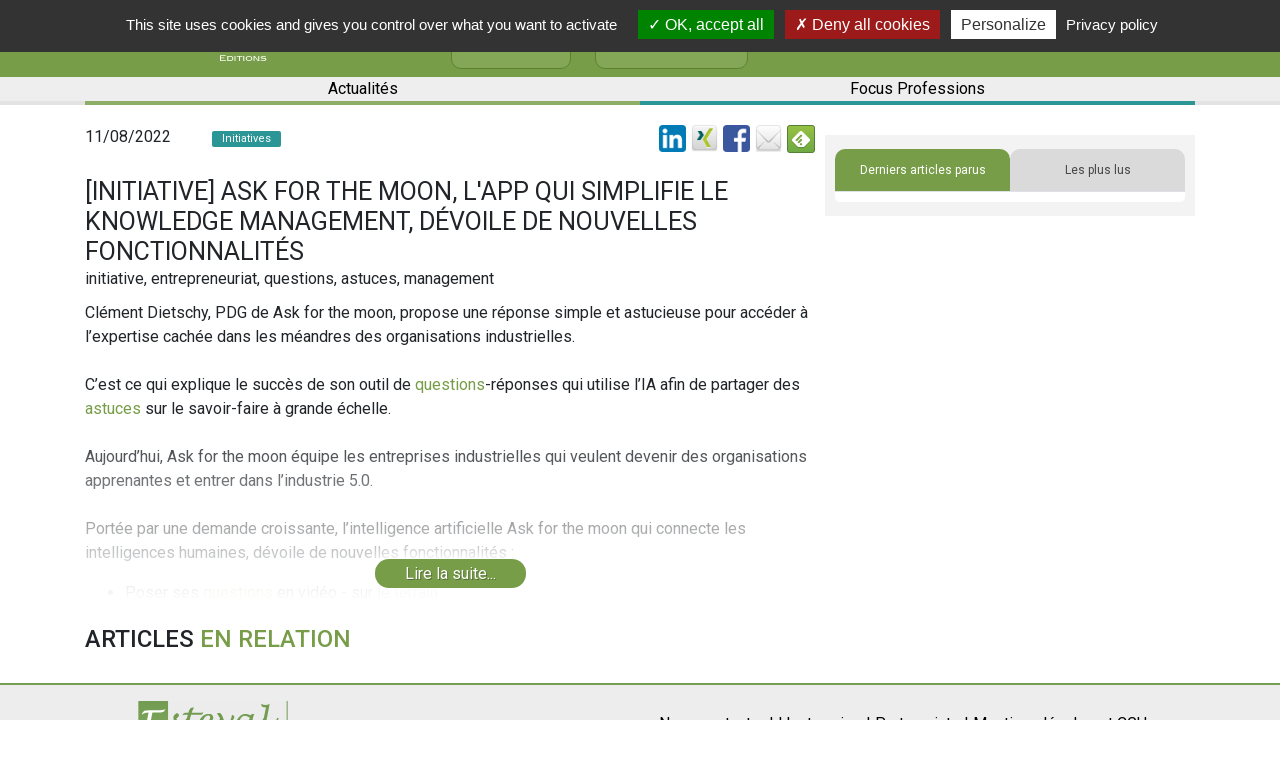

--- FILE ---
content_type: text/css
request_url: https://www.esteval.fr/css/esteval.3.0.css?15
body_size: 12374
content:
.hidden{display:none}

.login-modal__connectez-vous, .login-modal__inscrivez-vous {
	font-family: 'Roboto', sans-serif;
	font-weight: 300;
	margin-bottom: .5rem;
	line-height: 1.2;
	margin-top: 0;
	text-transform: uppercase;
	font-size: 24px !important;
	padding-right: 0px;
	text-align: left;
	margin-left: 0px;
}
.login-modal__connectez-vous {
	color: #adadad;
}
.login-modal__inscrivez-vous {
	color: white;
}

.loginWith-link.g_id_signin {
	margin-top: 10px !important;
}

#CNIL-notice {
	text-align: center;
	font-size: 0.8em;
}
.CNIL-notice__en-savoir-plus {
	white-space: nowrap;
}

.ArticlesHighlightsNoRub ul {
  list-style: none inside none;
  margin: 0px ;
  padding: 0px ;
}

.ArticlesHighlightsNoRub li {
  display: block;
  _float: left;
  padding-left: 5px;
  margin-left: 0px;
}

.ArticlesHighlightsNoRub li.theme-1 {
  background: url("/themes/esteval-v3/carre-vert-10px.png") no-repeat 0px 8px;
}
.ArticlesHighlightsNoRub li.theme-2 {
  background: url("/themes/esteval-v3/carre-bleu-10px.png") no-repeat 0px 8px;
}
.ArticlesHighlightsNoRub li.theme-3 {
  background: url("/themes/esteval-v3/carre-rouge-10px.png") no-repeat 0px 8px;
}

.ArticlesHighlightsNoRub a {
    text-decoration: none;  
    font-size: 12px;
    _font-family: "Orienta";
    color: black ;
}

.ArticlesHighLights_Rubrique { background-color: #e5e5e5 ; color: black ; font-size: 12px ; font-weight: bold ; padding-left: 7px ; padding-top: 3px ; padding-bottom: 3px ; text-decoration: none ; }
.ArticlesHighLights_article_titre { font-size: 16px ; font-weight: bold ; padding-left: 10px ; padding-top: 3px ; padding-bottom: 0px ; text-decoration: none ; }
.ArticlesHighLights_article_date { font-size: 10px ; padding-left: 10px ; padding-top: 3px ; padding-bottom: 3px ; text-decoration: none ; }
.ArticlesHighLights_article_texte { font-size: 10px ; padding-left: 15px ; padding-top: 0px ; padding-bottom: 3px ; text-decoration: none ; }
.ArticlesHighLights_article_texte a { font-size: 10px ; text-decoration: none ; }
.ArticlesHighLights_article_lire_suite { font-size: 10px ; text-decoration: none ; }

.clickable:hover {
	cursor: pointer;
}

.homepage h1 {
	width: 1px;
	height: 1px;
	margin: 0 !important;
	padding: 0 !important;
	overflow: hidden;
}

.homepage h2.no-show {
	width: 1px;
	height: 1px;
	overflow: hidden;
}

.ArticlesTimeline-article {
	height: 80px;
	font-size: 13px;
	width: 100%;
}

.ArticlesTimeline-article-dateContainer {
	width: 45px;
	padding: 0;
	background-image: url(/images/article-timeline-date-bg.png);
	background-position: center center;
	background-repeat: repeat-y;
/*	background-size: cover; */
	vertical-align: top;
}
.ArticlesTimeline-article-date {
	margin: 0;
	padding: 3px;
	border: 2px solid white;
	border-top-right-radius: 7px;
	background-color: #666666;
	color: white;
	font-weight: normal;
}
.ArticlesTimeline-article-date a {
	color: white;
}
.ArticlesTimeline-article-date a:hover {
	color: white;
}
.ArticlesTimeline-article-titre {
	margin-top: 6px;
	margin-left: 10px;
	font-weight: bold;
	min-height:	30px;
	text-align: justify;
	float: left;
}
.ArticlesTimeline-article-titre a {
	color: black;
}

.ArticlesTimeline-article-rubrique {
	font-weight: 200;
	color: white;
	padding: 3px;
	text-align: right;
	_display: inline-block;
	width: 210px;
	float: right;
	margin-top: 5px;
}

.ArticlesTimeline-article-miniteaser {
	margin-left: 10px;
	text-align: justify;
}
.ArticlesTimeline-article-miniteaser a {
	color: black;
	font-size: 0.9em;
}

.ArticlesTimeline-article-miniteaser-lirelasuite {
	color: #779d48;
	white-space: nowrap;
}

.ArticlesDerniersParus-article-date {
	font-weight: 300;
	display: inline-block;
	vertical-align: top;
	width: 40px;
}

.ArticlesDerniersParus-article-titre {
	display: inline-block;
	vertical-align: top;
	width: calc(100% - 60px);
}

.ArticlesDerniersPlusLu-article-date {
	font-weight: 300;
	display: inline-block;
	vertical-align: top;
	width: 40px;
}

.ArticlesDerniersPlusLu-article-titre {
	display: inline-block;
	vertical-align: top;
	width: calc(100% - 60px);
}

#loginWithGoogle-link {
}

#loginWithFacebook-link {
}

#loginWithLinkedIn-link {
}
.loginWith-link {
	display: inline-block !important; 
	width: 36px;
	height: 36px;
	margin: 5px;
	align: center;
	text-align: center;
	justify-content: center;
}
.loginWith-link:hover {
	box-shadow: 0 4px 8px 0 rgba(0, 0, 0, 0.2), 0 6px 20px 0 rgba(0, 0, 0, 0.19);
}

@media (min-width: 1200px) {
	header img.logo {
		margin: 10px 36px 10px 36px;
	}
}
@media (max-width: 1200px) {
	header img.logo {
		margin: 4px 15px 4px 10px;
	}
}
header .search-text {
    width: calc(100% - 150px);
    height: 60px;
	display: inline-block;
}
header .search-button {
    width: 140px;
    height: 60px;
	display: inline-block;
}

h2 {
	text-transform: uppercase;
	font-weight: 500;
	font-size: 24px !important;
	padding-right: 0px;
	text-align: left;
	margin-top: 8px;
	margin-left: 0px;
} 

h2 span {
	color: #779d48;
}

.readMore-button {
	color: white;
	background-color: #779d48;
}
.readMore-button-hidden {
	display: none;
}
.readMore-button:hover {
	color: white;
}
.read-more .prompt {
    padding-bottom: 15px !important;
}

.rubrique_index {
	/*position: static !important;*/
}

.article-timeline__rubrique {
	color: white;
	display: inline-block;
	position: static;
	top: 10px;
	left: -8px;
	padding: 0 10px;
	font-size: 11px;
	border-radius: 0 5px 5px 0;
}

.carousel-vignette__premium-marker {
    display: inline-block;
    position: absolute;
    top: 10px;
    right: 0px;
    color: black;
    border-radius: 5px 0 0 5px;
    font-size: 12px;
    background-color: #dda828;
    padding: 0px 4px;
    font-weight: normal;
}

.article-vignette__premium-marker {
	display: inline-block;
	position: absolute;
	top: 10px;
	right: -8px;
	color: black;
	border-radius: 5px 0 0 5px;
	font-size: 12px;
	background-color: #dda828;
	padding: 0px 4px;
	font-weight: normal;
}

.page-article .titre {
    margin-top: 0px !important;
}

.page-article h1 {
    font-size: 25px !important;
    font-weight: 400 !important;
}

.loginSocials {
    margin-top: 5px !important;
}

.btn.btn-secondary.active {
    background-color: #779d48 !important;
}

.page select.form-control {
    margin-top: 10px;
    margin-bottom: 10px;
    border-radius: 0px;
    border: none;
    background-color: #EBE9E7;
    font-weight: 100;
}

.gutter-right {
	padding-right: 5px;
}

.page {
    width: 100% !important;
}

.cgu-acceptation a {
    color: #9CCB53 !important;
	text-decoration: underline;
}

.login a {
    color: #9CCB53 !important;
	text-decoration: none;
}

.inscription a {
    color: #9CCB53 !important;
	text-decoration: none;
}

.bd-cgu-modal-lg .cgu-text {
    margin-bottom: 20px;
    min-height: 300px;
    max-height: 400px;
    overflow: auto;
}

.article_texte a {
	font-size: inherit;
}

.article_texte img {
	margin: 10px;
}

.mon-compte-update-form {
	display: none;
}

.pro-inputs {
	display: none;
}

input[type=radio]{
	display: block !important;
}

.btn-no-radio input[type=radio]{
	display: none !important;
}

.radio-classic input[type=radio] {
	display: inline !important;
}

.profil-maj-coordonnees label {
	margin-bottom: 0;
	margin-top: 0.5rem;
}
.profil-maj-specificites label {
	margin-bottom: 0;
}
h1 {
    font-family: 'Roboto', sans-serif !important;
	text-align: left !important;
    font-size: 35px !important;
    margin-top: 8px !important;
    margin-bottom: 25px !important;
    font-weight: 100 !important;
    text-transform: uppercase !important;
	margin-top: 8px !important;
    margin-bottom: 25px !important;
	padding-top: 0 !important;
}

.contact_email {
	text-align: left !important;
}

/*.container {*/
	/*padding: 0 !important;*/
/*}*/

.main-container {
    border-top-left-radius: 10px;
    border-top-right-radius: 10px;
	background-color: #eaeaea;
	padding: 15px !important;
}

.contact_email {
	background-color: inherit !important;
	padding: 0 !important;
}

.mon-compte-info-static {
	padding-left: 5px;
	padding-right: 5px;
}

.sidebar {
	_padding-left: 0 !important;
}

.transverse .main-container {
	margin-right: 10px;
}
.left-container {
	margin-right: 10px;
}

.btn-esteval {
	background-color: #99cc66;
	height: 60px;
	color: white;
}

.btn {
	white-space: normal !important;
}

.mon-compte .btn-esteval-desabonnement {
	background-color: #efb336;
	height: 40px;
	color: white;
	font-size: 0.8rem !important;
}

.mon-compte h4.moncompte {
	font-size: 1.0em !important;
}

aside {
	overflow: hidden;
}

.abonnement__plus-d-informations {
	white-space: nowrap;
}
.abonnement__plus-d-informations a {
	font-size: 0.7em;
}
.abonnement-etat__fin_abonnement {
	font-size: 0.8em;
}
.abonnement-choix-formule__info-prix {
	font-size: 0.8em;
}
.abonnement-choix-formule__economie {
	font-size: 0.9em;
}
.abonnement-choix-formule__details_nouvelles_dates {
	text-align: left;
	font-size: 0.8em;
}

aside .abonnement img {
	width: 330px !important;
}

.sidebar {
	background-color: white !important;
}

.sidebar__articles {
	background-color: #f3f3f3;
	padding-top: 14px;
	padding-bottom: 14px;
}

.abonnement {
	padding: 0 !important;
}

.abonnement button {
	position: absolute;
	top: 70px !important;
	left: 160px !important;
}

.carousel-control-next, .carousel-control-prev {
	opacity: 1 !important;
	color: #BBBBBB !important;
}

.PubBlock {
	_background-color: #FFFFFF ;
	_width: 150px ;
	_float: left ;
	margin-top: 15px ; margin-bottom: 15px ;
	_margin-left: 20px ; _margin-right: 5px ;
	_border: 0px solid black;
}

header .rubrique {
    text-transform: none !important;
}

.mon-compte .profil-maj-coordonnees {
	border-radius: 20px 20px 0 0;
}

.carousel-item {
	_height: calc(336 * attr(width px) / 610) !important;
	height: 100% !important;
}

.carousel-placeholder {
    width: 100%;
    padding-bottom: 55%;
}

.carousel-indicators {
	position: absolute !important;
}

.carousel-inner {
	position: absolute !important;
	height: 100% !important;
}

.image_carousel {
	background-size: cover !important;
	background-repeat: no-repeat !important;
}

.article-keywords {
	margin-bottom: 10px;
}

.article-signature {
	text-align: right ;
}

.article__premium-marker {
	display: inline-block;
	background-color: #dda828;
	padding: 0px 4px;
	border-radius: 2px;
    font-weight: normal;
}

article {
	_display: initial;
	_min-width: 300px;
}

.article-vignette {
	min-width: 300px;
}

.article-private-not-authentified,
	.article-private-authentified-but-not-subscribed,
	.article-private-authentified-but-not-subscribed-to-right-publication {
	display: none;
}

.read-more {
	padding-right: 4px;
}

.page input.form-control, .page select.form-control {
	background-color: #EEEEEE !important;
}

.login .champs{
	width: 200px;
}

.article-annonceurs {
	display: none;
	min-height: 50px;
	text-align: center;
	margin-left: auto;
	margin-right: auto;
	margin-bottom: 20px;
	color: #e67e23;
	/*color: #555555;*/
	font-weight: bold;
	font-size: 0.9rem;
}

.article-annonceurs .row {
	justify-content: center;
}

.article-annonceurs .logos {
	/*display: flex;*/
	margin: auto;
}

.article-annonceurs .article-annonceur {
	/*display: inline;*/
}

@media (min-width: 0) {
	.article-annonceur img {
		width: auto !important; /*override the width below*/
		max-width: 100%;
		margin: 0px;
	}
}
@media (min-width: 768px) { /* md */
	.article-annonceur img {
		width: auto !important; /*override the width below*/
		max-width: 100%;
		margin: 15px 20px 5px 20px;
	}
}
@media (min-width: 992px) { /* lg */
	.article-annonceur img {
		width: 150px !important;
		margin: 15px 20px 5px 20px;
	}
}

.search-link {
	color: #779d48;
}

.search-result-item {
	display: flex;
}
.search-result-item__date {
	width: 100px;
}

.captcha {
	font-size: 1rem;
}
.captcha-ecrire {
	font-size: 1.2rem;
}

.attachment__caption {
	display: none;
}


--- FILE ---
content_type: application/javascript; charset=utf-8
request_url: https://www.esteval.fr/js/login-register.js
body_size: 756
content:
$(function () {
    $.ajax({
        method: "post",
        url: "/api/isAuthenticated.php",
        //dataType: "jsonp",
        //contentType: "application/json; charset=utf-8",
        data: [],
        success: function(data) {
            if (data.isAuthenticated === true) {
                $('#header-login-register-button').hide();
                $('#header-profile-button').show();
            } else {
                $('#header-login-register-button').show();
                $('#header-profile-button').hide();
                if (typeof renderGoogleSignInButton !== "undefined") {
                    renderGoogleSignInButton();
                }
            }
        }
        , error: function(jqXHR, textStatus, errorThrown) {
            console.log("ajax error: " + textStatus + " " + errorThrown);
        }
    });
});
